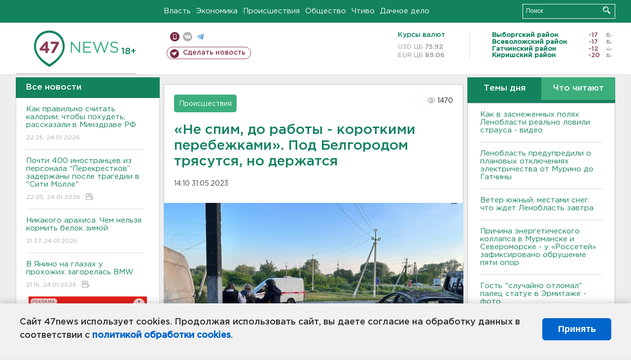

--- FILE ---
content_type: text/html; charset=UTF-8
request_url: https://47news.ru/who/collect/
body_size: 223
content:
{"status":"install","message":"","id":"231972","unique":0,"recordVisitInMemoryCache":true,"updateArticleStats":true,"nviews":1470,"nviews_day":970,"nviews_today":680,"recordVisitUnique":true}

--- FILE ---
content_type: text/json; charset=utf-8
request_url: https://ssp.24smi.net/yhb
body_size: 2761
content:
{"bids":[{"displayCode":"(function (w, d) {var s = d.createElement('script');s.async = true;s.src = 'https://jsn.24smi.net/smi87.js';d.body.appendChild(s);(w.smiq = w.smiq || []).push({element: d.getElementById('adfox_163040815907993674'),blockId: 35219,yhb: true,yhbPrice: 1.5521,force: true,config: JSON.parse(\"{\\\"version\\\":\\\"2\\\",\\\"template_src\\\":\\\"https://jsn.24smi.net/f/c/35219/36216.js?t=1759485635\\\",\\\"device_target\\\":[{\\\"enabled\\\":true,\\\"type\\\":\\\"mobile\\\",\\\"width\\\":480},{\\\"enabled\\\":true,\\\"type\\\":\\\"tablet\\\",\\\"width\\\":1024},{\\\"enabled\\\":true,\\\"type\\\":\\\"desktop\\\"}],\\\"check_visibility\\\":true,\\\"shadow_dom\\\":true,\\\"renderer_src\\\":\\\"https://jsn.24smi.net/v2-renderer/31.js\\\",\\\"lazy_image\\\":true,\\\"dynamic_size\\\":true,\\\"data_url\\\":\\\"ssp11.24smi.net/rtb/v2/ad\\\",\\\"smi_uid\\\":\\\"Xe7RtlYFj\\\",\\\"check_teaser_visibility\\\":true,\\\"show_id\\\":\\\"bc312059-5b06-4db7-80b9-2bd6ffcd25fa\\\",\\\"teaser_visibility_url\\\":\\\"dsp12.24smi.net/collect_teaser\\\",\\\"template_id\\\":36216,\\\"available_banner_sizes\\\":[{\\\"width\\\":336,\\\"height\\\":280},{\\\"width\\\":240,\\\"height\\\":400},{\\\"width\\\":320,\\\"height\\\":100},{\\\"width\\\":320,\\\"height\\\":480},{\\\"width\\\":250,\\\"height\\\":250},{\\\"width\\\":970,\\\"height\\\":250},{\\\"width\\\":300,\\\"height\\\":500},{\\\"width\\\":600,\\\"height\\\":500},{\\\"width\\\":320,\\\"height\\\":250},{\\\"width\\\":320,\\\"height\\\":50},{\\\"width\\\":300,\\\"height\\\":250},{\\\"width\\\":300,\\\"height\\\":300},{\\\"width\\\":480,\\\"height\\\":320},{\\\"width\\\":200,\\\"height\\\":200},{\\\"width\\\":160,\\\"height\\\":600},{\\\"width\\\":240,\\\"height\\\":600},{\\\"width\\\":640,\\\"height\\\":300},{\\\"width\\\":300,\\\"height\\\":600},{\\\"width\\\":640,\\\"height\\\":360}],\\\"config\\\":\\\"{}\\\",\\\"visibility_url\\\":\\\"dsp12.24smi.net/collect\\\"}\"),data: JSON.parse(\"{\\\"news\\\":[{\\\"id\\\":8636633,\\\"cid\\\":11095,\\\"title\\\":\\\"Нужны ли вам друзья после 50: глубокая цитата Бехтеревой\\\",\\\"url\\\":\\\"https://adwile.com/top/in/8636633/60831/?chash=Xe7RtlYFj\\\\u0026i=35219\\\\u0026p=gAAAAABpdUEEkXfIyW_7F_1Q6fm08A_TquqJtntoiuQh4VUvHv7xfTfDQIylXt_7mFK5VNggNObkPeqfhKuXqUCZv5ZGxTMvwSrL8Oi1TRrAYVEKcon5ORg%3D\\\\u0026r=gAAAAABpdUEEk13fZbFuMBiVw1bGnHOF987sH9XQqhah5dCWgkLteHyXIIMbZB0LPqbjXw5zc1V1wOIn5sb6JbV6mzAW2fafgw%3D%3D\\\\u0026show_id=bc312059-5b06-4db7-80b9-2bd6ffcd25fa\\\\u0026smi_uid=Xe7RtlYFj\\\\u0026subid_algo=logreg_default_ad_hb_v0\\\\u0026subid_hist=vishist\\\\u0026subid_isbid=isbid_1\\\\u0026subid_pm=pm_1\\\\u0026subid_yhb=yhb_1\\\\u0026template_id=36216\\\\u0026utm_medium=cpc\\\\u0026utm_source=60831\\\",\\\"img\\\":\\\"https://img2.24smi.net/100_100/e/3/e35daf18496ed07aa340f9b3aab9d961.jpeg\\\",\\\"name\\\":\\\"Агрегатор 24СМИ\\\",\\\"icp\\\":\\\"37,37,33\\\",\\\"crid\\\":\\\"8636633\\\"}],\\\"settings\\\":{\\\"checkVisibility\\\":true,\\\"useSlider\\\":false,\\\"billingNoticeUrl\\\":\\\"https://ssp11.24smi.net/rtb/v2/bn?id=28833a2e-df07-441f-bd51-757caad42e71\\\",\\\"cmUrls\\\":[\\\"https://cm.pxltag.com/sync?platform_id=e8ab3b1c90494e6195eea5afa9b47bd7\\\\u0026external_id=Xe7RtlYFj\\\",\\\"https://lbs-eu1.ads.betweendigital.com/match?bidder_id=45802\\\\u0026external_user_id=Xe7RtlYFj\\\\u0026external_matching=1\\\\u0026forward=1\\\",\\\"https://mc.acint.net/rmatch?dp=475\\\\u0026r=https%3A%2F%2Fcm.pxltag.com%2Fsync%3Fplatform_id%3D63769%26external_id%3D%24%7BUSER_ID%7D\\\",\\\"https://sp.kombinat.digital/cm?ssp=adwile\\\\u0026redirect_url=https%3A%2F%2Fcm.pxltag.com%2Fsync%3Fplatform_id%3D63840%26external_id%3D%7Buid%7D\\\",\\\"https://cm.pxltag.com/rsync?platform_id=63849\\\\u0026sync_url=https%3A%2F%2Fa.utraff.com%2Fsync%3Fssp%3D3785%26id%3D%7Binner_id%7D\\\",\\\"https://cm.pxltag.com/rsync?platform_id=63859\\\\u0026sync_url=https%3A%2F%2Fexchange.buzzoola.com%2Fcookiesync%2Fssp%2Fadwile%3Fuid%3D%7Binner_id%7D\\\",\\\"https://a.giraff.io/rtb/sync?ssp=adwile-ssp\\\\u0026redirect=https%3A%2F%2Fcm.pxltag.com%2Fsync%3Fplatform_id%3D63867%26external_id%3D%24%7BUID%7D\\\",\\\"https://cm.pxltag.com/rsync?platform_id=63621\\\\u0026sync_url=https%3A%2F%2Flbs-eu1.ads.betweendigital.com%2Fmatch%3Fbidder_id%3D45802%26external_user_id%3D%7Binner_id%7D%26external_matching%3D1%26forward%3D1\\\"],\\\"diUrls\\\":[\\\"https://dsp11.24smi.net/di?id=bc312059-5b06-4db7-80b9-2bd6ffcd25fa\\\"]}}\")});})(window, document);","id":"adfox_163040815907993674","cpm":1.5521,"currency":"RUB","codeType":"js","placementId":"35219","size":{"width":100,"height":100},"disableFullscreen":true},{"displayCode":"(function (w, d) {var s = d.createElement('script');s.async = true;s.src = 'https://jsn.24smi.net/smi87.js';d.body.appendChild(s);(w.smiq = w.smiq || []).push({element: d.getElementById('adfox_mob1'),blockId: 35221,yhb: true,yhbPrice: 1.4690999999999999,force: true,config: JSON.parse(\"{\\\"version\\\":\\\"2\\\",\\\"template_src\\\":\\\"https://jsn.24smi.net/b/f/35221/36219.js?t=1759489787\\\",\\\"device_target\\\":[{\\\"enabled\\\":true,\\\"type\\\":\\\"mobile\\\",\\\"width\\\":480},{\\\"enabled\\\":true,\\\"type\\\":\\\"tablet\\\",\\\"width\\\":1024},{\\\"enabled\\\":true,\\\"type\\\":\\\"desktop\\\"}],\\\"check_visibility\\\":true,\\\"shadow_dom\\\":true,\\\"renderer_src\\\":\\\"https://jsn.24smi.net/v2-renderer/31.js\\\",\\\"lazy_image\\\":true,\\\"dynamic_size\\\":true,\\\"data_url\\\":\\\"ssp11.24smi.net/rtb/v2/ad\\\",\\\"smi_uid\\\":\\\"Xe7RtlYFj\\\",\\\"check_teaser_visibility\\\":true,\\\"show_id\\\":\\\"747c5492-db74-4613-840c-be649d8d3b19\\\",\\\"teaser_visibility_url\\\":\\\"dsp12.24smi.net/collect_teaser\\\",\\\"template_id\\\":36219,\\\"is_smart_banner\\\":true,\\\"banner_sizes\\\":[{\\\"width\\\":300,\\\"height\\\":250}],\\\"available_banner_sizes\\\":[{\\\"width\\\":320,\\\"height\\\":100},{\\\"width\\\":320,\\\"height\\\":480},{\\\"width\\\":250,\\\"height\\\":250},{\\\"width\\\":970,\\\"height\\\":250},{\\\"width\\\":300,\\\"height\\\":500},{\\\"width\\\":600,\\\"height\\\":500},{\\\"width\\\":320,\\\"height\\\":250},{\\\"width\\\":320,\\\"height\\\":50},{\\\"width\\\":300,\\\"height\\\":250},{\\\"width\\\":300,\\\"height\\\":300},{\\\"width\\\":480,\\\"height\\\":320},{\\\"width\\\":200,\\\"height\\\":200},{\\\"width\\\":160,\\\"height\\\":600},{\\\"width\\\":240,\\\"height\\\":600},{\\\"width\\\":640,\\\"height\\\":300},{\\\"width\\\":300,\\\"height\\\":600},{\\\"width\\\":640,\\\"height\\\":360},{\\\"width\\\":336,\\\"height\\\":280},{\\\"width\\\":240,\\\"height\\\":400}],\\\"config\\\":\\\"{}\\\",\\\"visibility_url\\\":\\\"dsp12.24smi.net/collect\\\"}\"),data: JSON.parse(\"{\\\"news\\\":[{\\\"id\\\":8608966,\\\"cid\\\":11095,\\\"title\\\":\\\"Не овсянка и пшенка: ученые выявили «кашу долголетия»\\\",\\\"url\\\":\\\"https://adwile.com/top/in/8608966/60831/?chash=Xe7RtlYFj\\\\u0026i=35221\\\\u0026p=gAAAAABpdUEEBPel8nkonAA3tdFcB3Kgq4ba4FNUM0a-VEEj8ytnSfrIVaCMCP-dW4iAgZIcNBIm9s8WCUf01VuLGbZaze-6uCGLXVF0ClfwD-39sTwf7XM%3D\\\\u0026r=gAAAAABpdUEEzseR0ER0kVcY5hegmMXqBXuaks7bTRhxeawdVVh2f3luA9OTOXdVakOLuTiXMR8uU2pXAqVp17YR_UHib-4Aig%3D%3D\\\\u0026show_id=747c5492-db74-4613-840c-be649d8d3b19\\\\u0026smi_uid=Xe7RtlYFj\\\\u0026subid_algo=logreg_default_ad_hb_v0\\\\u0026subid_hist=vishist\\\\u0026subid_isbid=isbid_1\\\\u0026subid_pm=pm_1\\\\u0026subid_yhb=yhb_1\\\\u0026template_id=36219\\\\u0026utm_medium=cpc\\\\u0026utm_source=60831\\\",\\\"img\\\":\\\"https://img2.24smi.net/100_100/9/e/9eccdd4bc2c3dc9a56918639733ad3e6.jpeg\\\",\\\"name\\\":\\\"Агрегатор 24СМИ\\\",\\\"icp\\\":\\\"84,47,25\\\",\\\"crid\\\":\\\"8608966\\\"}],\\\"settings\\\":{\\\"checkVisibility\\\":true,\\\"useSlider\\\":false,\\\"billingNoticeUrl\\\":\\\"https://ssp11.24smi.net/rtb/v2/bn?id=69ff2de6-83dd-41aa-8c2d-65a524dd3d51\\\",\\\"cmUrls\\\":[\\\"https://cm.pxltag.com/sync?platform_id=e8ab3b1c90494e6195eea5afa9b47bd7\\\\u0026external_id=Xe7RtlYFj\\\",\\\"https://lbs-eu1.ads.betweendigital.com/match?bidder_id=45802\\\\u0026external_user_id=Xe7RtlYFj\\\\u0026external_matching=1\\\\u0026forward=1\\\",\\\"https://mc.acint.net/rmatch?dp=475\\\\u0026r=https%3A%2F%2Fcm.pxltag.com%2Fsync%3Fplatform_id%3D63769%26external_id%3D%24%7BUSER_ID%7D\\\",\\\"https://sp.kombinat.digital/cm?ssp=adwile\\\\u0026redirect_url=https%3A%2F%2Fcm.pxltag.com%2Fsync%3Fplatform_id%3D63840%26external_id%3D%7Buid%7D\\\",\\\"https://cm.pxltag.com/rsync?platform_id=63849\\\\u0026sync_url=https%3A%2F%2Fa.utraff.com%2Fsync%3Fssp%3D3785%26id%3D%7Binner_id%7D\\\",\\\"https://cm.pxltag.com/rsync?platform_id=63859\\\\u0026sync_url=https%3A%2F%2Fexchange.buzzoola.com%2Fcookiesync%2Fssp%2Fadwile%3Fuid%3D%7Binner_id%7D\\\",\\\"https://a.giraff.io/rtb/sync?ssp=adwile-ssp\\\\u0026redirect=https%3A%2F%2Fcm.pxltag.com%2Fsync%3Fplatform_id%3D63867%26external_id%3D%24%7BUID%7D\\\",\\\"https://cm.pxltag.com/rsync?platform_id=63621\\\\u0026sync_url=https%3A%2F%2Flbs-eu1.ads.betweendigital.com%2Fmatch%3Fbidder_id%3D45802%26external_user_id%3D%7Binner_id%7D%26external_matching%3D1%26forward%3D1\\\"],\\\"diUrls\\\":[\\\"https://dsp11.24smi.net/di?id=747c5492-db74-4613-840c-be649d8d3b19\\\"]}}\")});})(window, document);","id":"adfox_mob1","cpm":1.4690999999999999,"currency":"RUB","codeType":"js","placementId":"35221","size":{"width":100,"height":100},"disableFullscreen":true},{"displayCode":"(function (w, d) {var s = d.createElement('script');s.async = true;s.src = 'https://jsn.24smi.net/smi87.js';d.body.appendChild(s);(w.smiq = w.smiq || []).push({element: d.getElementById('adfox_150421594263481305'),blockId: 35220,yhb: true,yhbPrice: 1.8757999999999997,force: true,config: JSON.parse(\"{\\\"version\\\":\\\"2\\\",\\\"template_src\\\":\\\"https://jsn.24smi.net/c/1/35220/36217.js?t=1757321998\\\",\\\"device_target\\\":[{\\\"enabled\\\":true,\\\"type\\\":\\\"mobile\\\",\\\"width\\\":480},{\\\"enabled\\\":true,\\\"type\\\":\\\"tablet\\\",\\\"width\\\":1024},{\\\"enabled\\\":true,\\\"type\\\":\\\"desktop\\\"}],\\\"check_visibility\\\":true,\\\"shadow_dom\\\":true,\\\"renderer_src\\\":\\\"https://jsn.24smi.net/v2-renderer/31.js\\\",\\\"lazy_image\\\":true,\\\"dynamic_size\\\":true,\\\"data_url\\\":\\\"ssp11.24smi.net/rtb/v2/ad\\\",\\\"smi_uid\\\":\\\"Xe7RtlYFj\\\",\\\"check_teaser_visibility\\\":true,\\\"show_id\\\":\\\"1eb1ab6c-6f9b-42e9-8213-7de2664a824a\\\",\\\"teaser_visibility_url\\\":\\\"dsp12.24smi.net/collect_teaser\\\",\\\"template_id\\\":36217,\\\"is_smart_banner\\\":true,\\\"banner_sizes\\\":[{\\\"width\\\":320,\\\"height\\\":100}],\\\"available_banner_sizes\\\":[{\\\"width\\\":336,\\\"height\\\":280},{\\\"width\\\":240,\\\"height\\\":400},{\\\"width\\\":320,\\\"height\\\":100},{\\\"width\\\":320,\\\"height\\\":480},{\\\"width\\\":250,\\\"height\\\":250},{\\\"width\\\":970,\\\"height\\\":250},{\\\"width\\\":300,\\\"height\\\":500},{\\\"width\\\":600,\\\"height\\\":500},{\\\"width\\\":320,\\\"height\\\":250},{\\\"width\\\":320,\\\"height\\\":50},{\\\"width\\\":300,\\\"height\\\":250},{\\\"width\\\":300,\\\"height\\\":300},{\\\"width\\\":480,\\\"height\\\":320},{\\\"width\\\":200,\\\"height\\\":200},{\\\"width\\\":160,\\\"height\\\":600},{\\\"width\\\":240,\\\"height\\\":600},{\\\"width\\\":640,\\\"height\\\":300},{\\\"width\\\":300,\\\"height\\\":600},{\\\"width\\\":640,\\\"height\\\":360}],\\\"config\\\":\\\"{}\\\",\\\"visibility_url\\\":\\\"dsp12.24smi.net/collect\\\"}\"),data: JSON.parse(\"{\\\"news\\\":[{\\\"id\\\":8608966,\\\"cid\\\":11095,\\\"title\\\":\\\"Не овсянка и пшенка: ученые выявили «кашу долголетия»\\\",\\\"url\\\":\\\"https://adwile.com/top/in/8608966/60831/?chash=Xe7RtlYFj\\\\u0026i=35220\\\\u0026p=gAAAAABpdUEEugl4VBOLOVbfCHgI05PtkXvGGUAjdaQAFpul6tDRR5cS6Cc8fX5byR9fkb2NYcMEvYwmCCjR7uEX-1sESrdIHEHk24JJnUo5HpqPj6WgvU4%3D\\\\u0026r=gAAAAABpdUEEYFy2LyMNllxR50uM1ZizFfnUpu9NSPbKlHYZbzpwxQasSRtTAmw1yE1gOO6k8Ck1j3xNL8gqNliB-E7lTgbh4A%3D%3D\\\\u0026show_id=1eb1ab6c-6f9b-42e9-8213-7de2664a824a\\\\u0026smi_uid=Xe7RtlYFj\\\\u0026subid_algo=logreg_default_ad_hb_v0\\\\u0026subid_hist=vishist\\\\u0026subid_isbid=isbid_1\\\\u0026subid_pm=pm_1\\\\u0026subid_yhb=yhb_1\\\\u0026template_id=36217\\\\u0026utm_medium=cpc\\\\u0026utm_source=60831\\\",\\\"img\\\":\\\"https://img2.24smi.net/100_100/9/e/9eccdd4bc2c3dc9a56918639733ad3e6.jpeg\\\",\\\"name\\\":\\\"Агрегатор 24СМИ\\\",\\\"icp\\\":\\\"84,47,25\\\",\\\"crid\\\":\\\"8608966\\\"}],\\\"settings\\\":{\\\"checkVisibility\\\":true,\\\"useSlider\\\":false,\\\"billingNoticeUrl\\\":\\\"https://ssp11.24smi.net/rtb/v2/bn?id=968ee5dd-e11d-4400-bdea-504119553c8e\\\",\\\"cmUrls\\\":[\\\"https://cm.pxltag.com/sync?platform_id=e8ab3b1c90494e6195eea5afa9b47bd7\\\\u0026external_id=Xe7RtlYFj\\\",\\\"https://lbs-eu1.ads.betweendigital.com/match?bidder_id=45802\\\\u0026external_user_id=Xe7RtlYFj\\\\u0026external_matching=1\\\\u0026forward=1\\\",\\\"https://mc.acint.net/rmatch?dp=475\\\\u0026r=https%3A%2F%2Fcm.pxltag.com%2Fsync%3Fplatform_id%3D63769%26external_id%3D%24%7BUSER_ID%7D\\\",\\\"https://sp.kombinat.digital/cm?ssp=adwile\\\\u0026redirect_url=https%3A%2F%2Fcm.pxltag.com%2Fsync%3Fplatform_id%3D63840%26external_id%3D%7Buid%7D\\\",\\\"https://cm.pxltag.com/rsync?platform_id=63849\\\\u0026sync_url=https%3A%2F%2Fa.utraff.com%2Fsync%3Fssp%3D3785%26id%3D%7Binner_id%7D\\\",\\\"https://cm.pxltag.com/rsync?platform_id=63859\\\\u0026sync_url=https%3A%2F%2Fexchange.buzzoola.com%2Fcookiesync%2Fssp%2Fadwile%3Fuid%3D%7Binner_id%7D\\\",\\\"https://a.giraff.io/rtb/sync?ssp=adwile-ssp\\\\u0026redirect=https%3A%2F%2Fcm.pxltag.com%2Fsync%3Fplatform_id%3D63867%26external_id%3D%24%7BUID%7D\\\",\\\"https://cm.pxltag.com/rsync?platform_id=63621\\\\u0026sync_url=https%3A%2F%2Flbs-eu1.ads.betweendigital.com%2Fmatch%3Fbidder_id%3D45802%26external_user_id%3D%7Binner_id%7D%26external_matching%3D1%26forward%3D1\\\"],\\\"diUrls\\\":[\\\"https://dsp11.24smi.net/di?id=1eb1ab6c-6f9b-42e9-8213-7de2664a824a\\\"]}}\")});})(window, document);","id":"adfox_150421594263481305","cpm":1.8757999999999997,"currency":"RUB","codeType":"js","placementId":"35220","size":{"width":100,"height":100},"disableFullscreen":true}]}